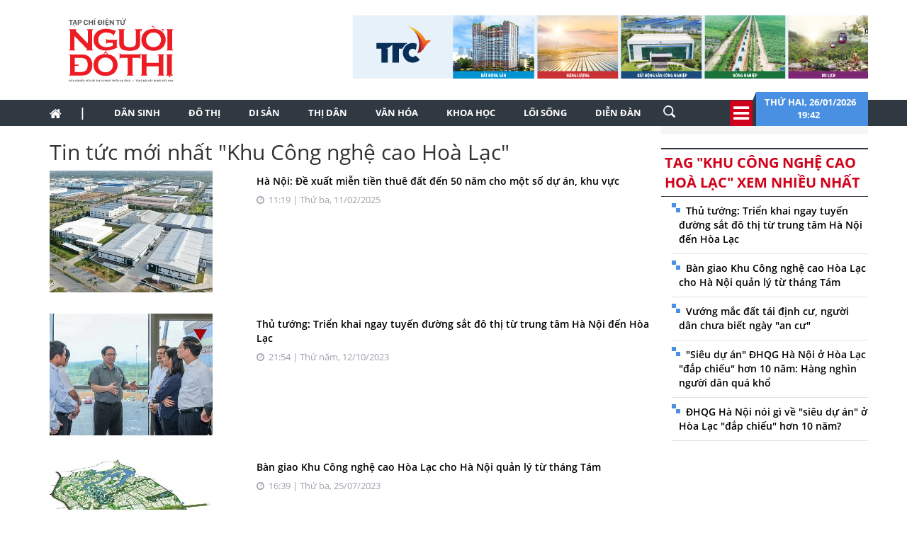

--- FILE ---
content_type: text/html; charset=utf-8
request_url: https://nguoidothi.net.vn/tag/khu-cong-nghe-cao-hoa-lac.html
body_size: 28952
content:
<!doctype html>
<!--[if lt IE 7]>      <html class="no-js lt-ie9 lt-ie8 lt-ie7" lang=""> <![endif]-->
<!--[if IE 7]>         <html class="no-js lt-ie9 lt-ie8" lang=""> <![endif]-->
<!--[if IE 8]>         <html class="no-js lt-ie9" lang=""> <![endif]-->
<!--[if gt IE 8]><!-->
<html class="no-js" lang="">
<!--<![endif]-->
<head prefix="og: http://ogp.me/ns# fb: http://ogp.me/ns/fb# article: http://ogp.me/ns/article#">

    <meta charset="utf-8">
    <meta http-equiv="X-UA-Compatible" content="IE=edge,chrome=1">
    <title>Người Đô Thị Online</title>
    <meta name="description" content="Người Đô Thị định vị trở thành diễn đàn trực tuyến hàng đầu của thị dân về quy hoạch phát triển đô thị, bảo tồn di sản, ký ức đô thị...">
    <meta name="viewport" content="width=device-width, initial-scale=1">
    <meta name="format-detection" content="telephone=no"> 
    <meta content="INDEX,FOLLOW" name="robots" />
    <meta content="global" name="distribution" />
    <meta content="general" name="rating" />
    <meta content="1 days" name="revisit-after" />
    <link rel="canonical" href="https://nguoidothi.net.vn" />
    <meta property="og:url" content="https://nguoidothi.net.vn.vn" />
    <meta property="og:type" content="website" />
    <meta property="og:title" content="Người Đô Thị: Diễn đàn trực tuyến hàng đầu của thị dân" />
    <meta property="og:site_name" content="Người Đô Thị" />
    <link rel="shortcut icon" href="favicon.png" type="image/png">
    <link href="/Content/bootstrap?v=DqRpOISl3M9zxV0svJr4n_whIo_l6jVV_SevVLh86Z01" rel="stylesheet"/>

    <link href="/Content/HomeCss?v=rYVWF4LvYx_9y3t4ODP1YvZHV0k4ITIpXF47q37kptc1" rel="stylesheet"/>

    <script src="/bundles/modernizr?v=qVODBytEBVVePTNtSFXgRX0NCEjh9U_Oj8ePaSiRcGg1"></script>

    <script>
    (function (i, s, o, g, r, a, m) {
        i['GoogleAnalyticsObject'] = r; i[r] = i[r] || function () {
            (i[r].q = i[r].q || []).push(arguments)
        }, i[r].l = 1 * new Date(); a = s.createElement(o),
            m = s.getElementsByTagName(o)[0]; a.async = 1; a.src = g; m.parentNode.insertBefore(a, m)
    })(window, document, 'script', 'https://www.google-analytics.com/analytics.js', 'ga');

    ga('create', 'UA-99844110-1', 'auto');
    ga('send', 'pageview');

</script>
<!-- Google tag (gtag.js) -->
<script async src="https://www.googletagmanager.com/gtag/js?id=G-FR1LYE5REE"></script>
<script>
    window.dataLayer = window.dataLayer || [];
    function gtag() { dataLayer.push(arguments); }
    gtag('js', new Date());

    gtag('config', 'G-FR1LYE5REE');
</script>
</head>

<body>
    <!--[if lt IE 8]>
        <p class="browserupgrade">You are using an <strong>outdated</strong> browser. Please <a href="http://browsehappy.com/">upgrade your browser</a> to improve your experience.</p>
    <![endif]-->
    <script type="application/ld+json">
    {
    "@context"        : "https://schema.org",
    "@type"           : "WebSite",
    "name"            : "Người Đô Thị Online",
    "alternateName"   : "Người Đô Thị định vị trở thành diễn đàn trực tuyến hàng đầu của thị dân về quy hoạch phát triển đô thị, bảo tồn di sản, ký ức đô thị...",
    "url": "https://nguoidothi.net.vn/",
    "potentialAction":
    [
    {
    "@type": "SearchAction",
    "target":
    [
    {
    "@type" : "EntryPoint",
    "urlTemplate":"https://nguoidothi.net.vn/tim-kiem/q={search_term_string}"
    }
    ],
    "query-input":
    [
    {
    "@type":"PropertyValueSpecification",
    "valueRequired" : "http://schema.org/True",
    "valueName":"search_term_string"
    }
    ]
    }
    ]
    }
    </script>

    <script type="application/ld+json">
        {
        "@context": "https://schema.org",
        "@type"   : "Organization",
        "name"     :"Người Đô Thị Online",
        "url"      : "https://nguoidothi.net.vn/",
        "logo"     : "https://nguoidothi.net.vn/Content/Images/logo-2023-head.svg",
        "contactPoint": [
        {
        "@type": "ContactPoint",
        "telephone": "+84-028 39319793",
        "contactType": "customer service"
        }
        ],
        "sameAs"    :["https://www.facebook.com/nguoidothionline","https://www.youtube.com/user/nguoidothi"],
        "foundingDate"  :"2005",
        "address" : [
        {
        "@type"    :"PostalAddress",
        "streetAddress": "386/55 Lê Văn Sỹ, phường 14, Quận 3, TP. Hồ Chí Minh, Việt Nam",
        "addressLocality":"Hồ Chí Minh City",
        "addressCountry": "Việt Nam",
        "postalCode":"70000",
        "email":"toasoan@nguoidothi.net.vn"
        }
        ]
        }
    </script>
    <header>
    
    <div class="header dvMarTop4">
        <nav class="navbar">
            <div class="container">
                <div class="row">
                    <div class="col-sm-3">
                        
                        <img src="/Content/Images/logo-2023-head2.svg" onclick="window.location ='/'" style="cursor:pointer;" class="img-logo" width="200" />
                    </div>
                    <div class="col-sm-9 text-right">
                        <a href="https://www.ttcgroup.vn/" target="_blank">
                            <img src="/Content/Images/banner-ttc.jpg" style="margin-right:-15px" />
                        </a>
                    </div>
                </div>
            </div>
        </nav>
    </div>
    <nav class="navbar navbar-static-top dvTopMenu">
        <div class="container">
            <div class="navbar-header">
                <button type="button" class="navbar-toggle collapsed" data-toggle="collapse" data-target="#navbar" aria-expanded="false" aria-controls="navbar">
                    <span class="sr-only">Toggle navigation</span>
                    <span class="icon-bar"></span>
                    <span class="icon-bar"></span>
                    <span class="icon-bar"></span>
                </button>
                <a class="navbar-brand" href="/"><i class="fa fa-home"></i></a>
            </div>

            <div id="navbar" class="navbar-collapse collapse">
                <ul class="nav navbar-nav dvNavSearch">
                    <li> <a href="/" class="nav-home">|</a></li>
                    <li class=""><a href="/dan-sinh">Dân sinh</a></li>
                    <li class=""><a href="/do-thi">Đô thị</a></li>
                    <li class=""><a href="/di-san">Di sản</a></li>
                    <li class=""><a href="/thi-dan">Thị dân</a></li>
                    <li class=""><a href="/van-hoa">Văn hóa</a></li>
                    <li class=""><a href="/khoa-hoc">Khoa học</a></li>
                    <li class=""><a href="/loi-song">Lối sống</a></li>
                    <li class=""><a href="/dien-dan">Diễn đàn</a></li>
                    <li>
                        <input type="text" name="name" placeholder="Nhấn Enter để tìm" class="quick-search form-control" style="width: 35px;">
                    </li>
                </ul>
                <div class="navbar-right" style="position:relative">
                    <div class="dvIcoCalendar">
                        <i class="fa fa-2x fa-bars" aria-hidden="true" data-toggle="modal" data-target="#myModal" style="cursor:pointer; color:#fff"></i>
                    </div>
                    <div class="dvPanelDate">
                        <img src="/Content/Images/icoShape.png" />
                        <div class="dvPanelDateText">
                            Thứ hai,&nbsp;26/01/2026
                            <br />
                            19:42 &nbsp;
                        </div>

                    </div>
                </div>
            </div>
        </div>
    </nav>

<script type="text/javascript">
    function runScript(e) {
        if (e.keyCode == 13) {
            SearchData();
            return false;
        }
    }

    function SearchData() {
        var txt = $("#txtSearch").val();
        if (txt == "") {
            bootbox.alert("Vui lòng nhập nội dung cần tìm kiếm");
        }
        else {
            window.location.href = "/tim-kiem/q=" + encodeURIComponent(txt);
        }
    }
</script>


<!-- Modal -->
<div class="modal fade" id="myModal" tabindex="-1" role="dialog" aria-labelledby="myModalLabel">
    <div class="modal-dialog" role="document" style="width:100%;">
        <div class="modal-content">
            <div class="modal-header">
                <button type="button" class="close" data-dismiss="modal" aria-label="Close"><span aria-hidden="true">&times;</span></button>
                <h4 class="modal-title" id="myModalLabel"></h4>
            </div>
            <div class="modal-body">

                <div class="row">
                    <div class="col-sm-3 dvTitleAllCategory">
                        <span>
                            Tổng hợp danh mục
                            <font>NGƯỜI ĐÔ THỊ</font>
                        </span>
                    </div>
                    <div class="col-sm-9 dvAllList">
                        <div class="row">
                            <div class="col-sm-3">
                                <a href="/dan-sinh">Dân sinh</a>
                            </div>
                            <div class="col-sm-3">
                                <a href="/do-thi">Đô thị</a>
                            </div>
                            <div class="col-sm-3">
                                <a href="/di-san">Di sản</a>
                            </div>
                            <div class="col-sm-3">
                                <a href="/thi-dan">Thị dân</a>
                            </div>

                            <div class="col-sm-3">
                                <a href="/van-hoa">Văn hóa</a>
                            </div>
                            <div class="col-sm-3">
                                <a href="/khoa-hoc">Khoa học</a>
                            </div>

                            <div class="col-sm-3">
                                <a href="/loi-song">Lối sống</a>
                            </div>
                            <div class="col-sm-3">
                                <a href="/dien-dan">Diễn đàn</a>

                            </div>
                        </div>



                    </div>
                </div>
            </div>
            <div class="modal-footer">
            </div>
        </div>
    </div>
</div>
   
</header>


    

<div class="container">
    <div class="row">
        <div class="col-sm-9">
            <h2>Tin tức mới nhất "Khu C&#244;ng nghệ cao Ho&#224; Lạc" </h2>
            <div id="dvTagList"></div>
        </div>
        <div class="col-sm-3">
            
<div class="row bgAdRight">
    <div class="col-sm-12" style="margin-top:10px;">




    </div>
</div>

            <div class="row">
    <div class="col-sm-12 dvMarTop1 MostViewHead  ">
        <span>
            Tag "Khu C&#244;ng nghệ cao Ho&#224; Lạc" xem nhiều nhất
        </span>
    </div>
</div>
<div class="row">
    <div class="col-sm-12 itemMost">
        <ul style="margin-right:-15px;">
                <li>
                    <a href="/thu-tuong-trien-khai-ngay-tuyen-duong-sat-do-thi-tu-trung-tam-ha-noi-den-hoa-lac-41309.html">Thủ tướng: Triển khai ngay tuyến đường sắt đ&#244; thị từ trung t&#226;m H&#224; Nội đến H&#242;a Lạc</a>
                </li>
                <li>
                    <a href="/ban-giao-khu-cong-nghe-cao-hoa-lac-cho-ha-noi-quan-ly-tu-thang-tam-40360.html">B&#224;n giao Khu C&#244;ng nghệ cao H&#242;a Lạc cho H&#224; Nội quản l&#253; từ th&#225;ng T&#225;m</a>
                </li>
                <li>
                    <a href="/vuong-mac-dat-tai-dinh-cu-nguoi-dan-chua-biet-ngay-an-cu-25385.html">Vướng mắc đất t&#225;i định cư, người d&#226;n chưa biết ng&#224;y &quot;an cư&quot;</a>
                </li>
                <li>
                    <a href="/sieu-du-an-dhqg-ha-noi-o-hoa-lac-dap-chieu-hon-10-nam-hang-nghin-nguoi-dan-qua-kho-25370.html">&quot;Si&#234;u dự &#225;n&quot; ĐHQG H&#224; Nội ở H&#242;a Lạc &quot;đắp chiếu&quot; hơn 10 năm: H&#224;ng ngh&#236;n người d&#226;n qu&#225; khổ</a>
                </li>
                <li>
                    <a href="/dhqg-ha-noi-noi-gi-ve-sieu-du-an-o-hoa-lac-dap-chieu-hon-10-nam-25461.html">ĐHQG H&#224; Nội n&#243;i g&#236; về &quot;si&#234;u dự &#225;n&quot; ở H&#242;a Lạc &quot;đắp chiếu&quot; hơn 10 năm?</a>
                </li>
        </ul>
    </div>
</div>

        </div>
    </div>
    <div class="row">
        <div class="col-sm-12">
            
<div class="row dvMarTop1">
    <div class="col-sm-12 text-center">
            <a href="https://themaison.vn/" target="_blank">
                <img src="/Content/Images/maison.jpg" style="border: 1px solid #b7bbc4; margin:0 auto" class="img-responsive" />
            </a>
    </div>
</div>

        </div>
    </div>
</div>


    
<div class="breaking-wrapper" style="display:block">
    <div class="dvNews">
        <div class="dvArticles">
            <h3>Đọc tin nhanh</h3>


        <div class="dvArticle"><span style="color:#d0021b">#chuyển đổi xe xăng sang xe điện</span>
            <a href="/chuyen-doi-xe-xang-sang-xe-dien-51501.html">
                Chuỗi sự kiện “Đ&#244;̉i xăng l&#226;́y đi&#234;̣n - Cùng VinFast ki&#234;́n tạo tương lai xanh” tại TP.HCM đ&#227; thu h&#250;t h&#224;ng ngh&#236;n người d&#226;n trải nghiệm v&#224; chọn mua xe m&#225;y điện. 
            </a>
        </div>
        <div class="dvArticle">
            <span style="color:#d0021b">#Vincom Retail</span>
            <a href="/vincom-retail-51500.html">

                <img src="https://uploads.nguoidothi.net.vn/Avatar/s_2292dac4-dbb0-4ffc-8cb5-2becb8bd300b.jpg" style="float:right" />
                T&#237;nh đến cuối năm 2025, hệ thống Vincom Retail đạt độ phủ 90 trung t&#226;m thương mại tại 31/34 tỉnh, th&#224;nh tr&#234;n cả nước, với tổng diện t&#237;ch s&#224;n b&#225;n lẻ hơn 1,91 triệu m&#178;.  
            </a>
        </div>
        <div class="dvArticle"><span style="color:#d0021b">#Giải thưởng VinFuture</span>
            <a href="/giai-thuong-vinfuture-51499.html">
                Sau m&#249;a giải thứ 5 g&#226;y tiếng vang lớn với số lượng đề cử v&#224; đối t&#225;c đề cử cao kỷ lục, VinFuture - một trong những giải thưởng khoa học c&#244;ng nghệ thường ni&#234;n c&#243; gi&#225; trị nhất thế giới...
            </a>
        </div>
        <div class="dvArticle"><span style="color:#d0021b">#Người Đ&#244; Thị Tết B&#237;nh Ngọ 2026</span>
            <a href="/nguoi-do-thi-tet-binh-ngo-2026-51495.html">
                Bảo Ninh, Nguyễn Ngọc Tư, Th&#225;i Kim Lan, Thụy Khu&#234;, Tạ Duy Anh,&#160;Hồ Anh Th&#225;i, L&#234; Minh Khu&#234;, Nguyễn Ngọc Thuần, Trịnh Lữ, Thế Thanh, Nguyễn Thị Hậu, Ph&#250;c Tiến, Phạm C&#244;ng Luận, Trương Trọng Nghĩa, Phan Thanh B&#236;nh, Đỗ B&#237;ch Th&#250;y, Nguyễn Thu Phương, Nguyễn Vĩnh Nguy&#234;n, Nguyễn Trương Qu&#253;, V&#245; Diệu Thanh, L&#234; Quang Trạng, Huỳnh Trọng Khang, Khải Đơn...
            </a>
        </div>
        <div class="dvArticle">
            <span style="color:#d0021b">#Tổng b&#237; thư</span>
            <a href="/tong-bi-thu-51498.html">

                <img src="https://uploads.nguoidothi.net.vn/Avatar/s_7481f3ae-baf6-4ce3-ab7f-f75ec7506a66.jpg" style="float:right" />
                Ngay sau lễ đ&#243;n, Tổng B&#237; thư T&#244; L&#226;m c&#249;ng Đo&#224;n đại biểu cấp cao Việt Nam v&#224; Tổng B&#237; thư, Chủ tịch nước L&#224;o Thongloun Sisoulith c&#249;ng Đo&#224;n đại biểu cấp cao L&#224;o tiến h&#224;nh hội đ&#224;m tại Trụ sở TW Đảng.  
            </a>
        </div>
        <div class="dvArticle"><span style="color:#d0021b">#xe m&#225;y điện VinFast</span>
            <a href="/xe-may-dien-vinfast-51497.html">
                Ng&#224;y 26.1, VinFast c&#244;ng bố đ&#227; b&#225;n ra thị trường Việt Nam tổng cộng 406.453 xe m&#225;y điện c&#225;c loại trong năm 2025, ch&#237;nh thức đạt thị phần số một Việt Nam ở mảng xe m&#225;y điện.
            </a>
        </div>
        <div class="dvArticle">
            <span style="color:#d0021b">#quan hệ Việt Nam-L&#224;o</span>
            <a href="/quan-he-viet-nam-lao-51496.html">

                <img src="https://uploads.nguoidothi.net.vn/Avatar/s_2fab6186-784a-4ade-9364-8239f0c68876.jpg" style="float:right" />
                Tổng B&#237; thư Ban Chấp h&#224;nh Trung ương Đảng Nh&#226;n d&#226;n c&#225;ch mạng L&#224;o, Chủ tịch nước CHDC Nh&#226;n d&#226;n L&#224;o Thongloun Sisoulith v&#224; Phu nh&#226;n đến H&#224; Nội, bắt đầu thăm cấp Nh&#224; nước tới Việt Nam...  
            </a>
        </div>
        <div class="dvArticle">
            <span style="color:#d0021b">#lễ hội tết</span>
            <a href="/le-hoi-tet-51494.html">

                <img src="https://uploads.nguoidothi.net.vn/Avatar/s_d484e800-cdbe-4d67-998b-98aa024e7de7.jpg" style="float:right" />
                Chuỗi sự kiện cộng đồng “Chung vị Tết Việt – Gắn kết mu&#244;n miền” tiếp tục dừng ch&#226;n tại Nghệ An, mang theo một kh&#244;ng gian Tết gi&#224;u bản sắc, gần gũi v&#224; nhiều cảm x&#250;c cho người d&#226;n địa phương.  
            </a>
        </div>
        <div class="dvArticle"><span style="color:#d0021b">#gi&#225; v&#224;ng tăng</span>
            <a href="/gia-vang-tang-51493.html">
                Trả lời cử tri, Ng&#226;n h&#224;ng Nh&#224; nước Việt Nam giải th&#237;ch nguy&#234;n nh&#226;n tăng gi&#225; v&#224;ng do biến động thế giới, ch&#237;nh s&#225;ch mở rộng nhập khẩu v&#224; thị trường cạnh tranh hơn.
            </a>
        </div>
        <div class="dvArticle">
            <span style="color:#d0021b">#Nghị quyết Đại hội XIV</span>
            <a href="/nghi-quyet-dai-hoi-xiv-51492.html">

                <img src="https://uploads.nguoidothi.net.vn/Avatar/s_34545d85-7eed-4a49-b62c-d18f495d85b9.jpg" style="float:right" />
                C&#225;c cấp ủy, tổ chức đảng, người đứng đầu trực tiếp l&#227;nh đạo, chỉ đạo, chủ tr&#236; v&#224; chịu tr&#225;ch nhiệm to&#224;n diện về chất lượng nghi&#234;n cứu, học tập, qu&#225;n triệt, tuy&#234;n truyền Nghị quyết Đại hội XIV của Đảng.  
            </a>
        </div>
        <div class="dvArticle"><span style="color:#d0021b">#Tổng b&#237; thư</span>
            <a href="/tong-bi-thu-51491.html">
                Tổng B&#237; thư nhấn mạnh: &quot;Đại hội XIV đ&#227; trao cho ch&#250;ng ta ngọn cờ quyết thắng. Giờ l&#224; l&#250;c to&#224;n Đảng, to&#224;n d&#226;n, to&#224;n qu&#226;n c&#249;ng siết chặt đội ngũ, chung sức đồng l&#242;ng, ra sức thi đua lao động, học tập, c&#244;ng t&#225;c v&#224; chiến đấu, thực hiện thắng lợi Nghị quyết Đại hội...&quot;
            </a>
        </div>
        <div class="dvArticle">
            <span style="color:#d0021b">#Thế giới xe</span>
            <a href="/the-gioi-xe-51490.html">

                <img src="https://uploads.nguoidothi.net.vn/Avatar/s_ab086c4b-ae56-4f89-bd2a-4deb0ce2e450.jpg" style="float:right" />
                Người d&#226;n TP.HCM tiếp cận xe m&#225;y điện VinFast dễ d&#224;ng hơn, th&#244;ng qua sự kiện “Đổi xăng lấy điện - C&#249;ng VinFast kiến tạo tương lai xanh” diễn ra trong hai ng&#224;y cuối tuần.  
            </a>
        </div>
        <div class="dvArticle">
            <span style="color:#d0021b">#quan hệ việt Nam - Nga</span>
            <a href="/quan-he-viet-nam-nga-51488.html">

                <img src="https://uploads.nguoidothi.net.vn/Avatar/s_fc25591b-82e0-4593-b969-7d944f11ddbb.jpg" style="float:right" />
                Tối 24.1, Tổng thống Li&#234;n bang Nga Vladimir Putin đ&#227; điện đ&#224;m với Tổng B&#237; thư T&#244; L&#226;m ch&#250;c mừng th&#224;nh c&#244;ng Đại hội Đảng lần thứ XIV.  
            </a>
        </div>
        <div class="dvArticle"><span style="color:#d0021b">#bảo tồn di sản</span>
            <a href="/bao-ton-di-san-51487.html">
                UNESCO khẳng định s&#225;t c&#225;nh c&#249;ng Việt Nam trong việc bảo vệ di sản, bảo đảm duy tr&#236; gi&#225;o dục v&#224; đồng h&#224;nh c&#249;ng c&#225;c nỗ lực phục hồi dựa tr&#234;n tri thức, tinh thần đo&#224;n kết v&#224; ph&#225;t triển bền vững.
            </a>
        </div>
        <div class="dvArticle">
            <span style="color:#d0021b">#nếp nh&#224;</span>
            <a href="/nep-nha-51188.html">

                <img src="https://uploads.nguoidothi.net.vn/Avatar/s_0b20840a-06d5-400c-9ece-beb574f4053e.gif" style="float:right" />
                C&#243; những h&#236;nh ảnh giữa đời thường tưởng chừng rất nhỏ, nhưng đủ sức lay động ch&#250;ng ta như một lời nhắc nhở về c&#225;ch đối xử với đấng sinh th&#224;nh.   
            </a>
        </div>
        <div class="dvArticle">
            <span style="color:#d0021b">#Tổng b&#237; thư</span>
            <a href="/tong-bi-thu-51486.html">

                <img src="https://uploads.nguoidothi.net.vn/Avatar/s_eab73a52-5ae5-4f5d-a355-4d6e11400ebb.jpg" style="float:right" />
                Ban Chấp h&#224;nh Trung ương Đảng kh&#243;a XIV thống nhất tuyệt đối bầu đồng ch&#237; T&#244; L&#226;m, Tổng B&#237; thư Ban Chấp h&#224;nh Trung ương Đảng kh&#243;a XIII giữ chức Tổng B&#237; thư Ban Chấp h&#224;nh Trung ương Đảng kh&#243;a XIV.  
            </a>
        </div>
        <div class="dvArticle"><span style="color:#d0021b">#xử phạt h&#224;nh ch&#237;nh</span>
            <a href="/xu-phat-hanh-chinh-51485.html">
                Vỉa h&#232; l&#224; phần đường d&#224;nh cho người đi bộ, kh&#244;ng phải nơi để dừng hay đậu xe m&#225;y.
            </a>
        </div>
        <div class="dvArticle">
            <span style="color:#d0021b">#Ủy ban Kiểm tra Trung ương</span>
            <a href="/uy-ban-kiem-tra-trung-uong-51484.html">

                <img src="https://uploads.nguoidothi.net.vn/Avatar/s_17803f7f-cc1d-40eb-b6ee-7e514c10b79e.jpg" style="float:right" />
                Tại Hội nghị lần thứ nhất Ban Chấp h&#224;nh Trung ương kh&#243;a XIV, 23 đồng ch&#237; được Ban Chấp h&#224;nh Trung ương bầu tham gia Ủy ban Kiểm tra Trung ương kh&#243;a XIV với số phiếu t&#237;n nhiệm cao.  
            </a>
        </div>
        <div class="dvArticle"><span style="color:#d0021b">#Ban B&#237; thư</span>
            <a href="/ban-bi-thu-51483.html">
                Ban Chấp h&#224;nh Trung ương Đảng kh&#243;a XIV biểu quyết th&#244;ng qua số lượng Ban B&#237; thư kh&#243;a XIV gồm 13 đồng ch&#237;; trong đ&#243; 3 đồng ch&#237; được bầu tại Hội nghị lần thứ nhất Ban Chấp h&#224;nh Trung ương Đảng kh&#243;a XIV.
            </a>
        </div>
        <div class="dvArticle">
            <span style="color:#d0021b">#Bộ Ch&#237;nh trị kh&#243;a XIV</span>
            <a href="/bo-chinh-tri-khoa-xiv-51482.html">

                <img src="https://uploads.nguoidothi.net.vn/Avatar/s_16dfe417-4a39-4793-a0c8-da1c26d85eff.jpg" style="float:right" />
                S&#225;ng 23.1.2026, Ban Chấp h&#224;nh Trung ương Đảng Cộng sản Việt Nam kh&#243;a XIV tiến h&#224;nh Hội nghị lần thứ nhất bầu Bộ Ch&#237;nh trị kh&#243;a XIV gồm 19 đồng ch&#237;.  
            </a>
        </div>


        </div>
    </div>
    <div class="dvNews-overlay"></div>
</div>

<div class="site-overlay"></div>

<nav class="pushy pushy-right">
    <div class="pushy-content">
        <ul>
            <li><a href="/dan-sinh">Dân sinh</a></li>
            <li><a href="/do-thi">Đô thị</a></li>
            <li><a href="/di-san">Di sản</a></li>
            <li><a href="/thi-dan">Thị dân</a></li>
            <li><a href="/van-hoa">Văn hóa</a></li>
            <li><a href="/khoa-hoc">Khoa học</a></li>
            <li><a href="/loi-song">Lối sống</a></li>
            <li><a href="/dien-dan">Diễn đàn</a></li>
            <li><a href="/multimedia">Multimedia</a></li>
        </ul>
    </div>
</nav>
<div class="iconBreakNews">
    <img src="/Content/Images/flash.png" width="30">
</div>
<div class="toggle-menu">
    <div class="menu-btn" title="Các chuyên mục">
        <span class="icon-bar"></span>
        <span class="icon-bar"></span>
        <span class="icon-bar"></span>
    </div>
</div>

    <div style="width: 100%; background-color: #303842">
        <div class="container">
            <div class="row no-gutter">
                <div class="col-sm-3" style="padding-top:20px;">
                    <img src="/Content/Images/logo-2023-footer.svg" class="img-responsive" width="200" />
                </div>
                <div class="col-sm-7 footer">
                    <div>
                        Cơ quan chủ quản: Viện Nghiên cứu đô thị và Phát triển hạ tầng (Tổng hội Xây dựng Việt Nam)
                    </div>
                    <div>Thành lập: 12/6/2006</div>
                    <div>Giấy phép hoạt động Tạp chí điện tử số 187/GP-BTTTT cấp ngày 26/5/2023</div>
                    <div>Tổng biên tập:<span> Nguyễn Đào Vĩnh Huy</span></div>
                    <div>Tổng thư ký tòa soạn, Ủy viên ban biên tập:<span> Ngô Trung Dũng</span></div>
                    <div><span>Tòa soạn và trị sự</span>: 386/55 Lê Văn Sỹ, phường Nhiêu Lộc, TP.HCM</div>
                    <div><span>Email: </span><a href="mailto:toasoan@nguoidothi.net.vn">toasoan@nguoidothi.net.vn.</a><span>&nbsp; Điện thoại</span>: (028) 39319793</div>
                    <div>Bản quyền © 2017 Người Đô Thị Online</div>
                </div>
                <div class="col-sm-2">
                </div>
            </div>
        </div>

    </div>

<div class="container-fluid footerCopy">
    <div class="container">
        <div class="row ">
            <div class="col-sm-8 col-xs-12" style="opacity:0.6">
                *Chỉ được phép sử dụng thông tin từ website này khi có chấp thuận bằng văn bản của Người Đô Thị.
            </div>
            <div class="col-sm-4 col-xs-12 dvMFoot text-right">
                <a href="/datbao.html" class="contact" style="margin-right:5px"> Đặt báo</a>
                <a href="/lienhe.html" class="contact"> Liên hệ quảng cáo</a>
            </div>
        </div>
    </div>
</div>
    <script src="/bundles/jquery?v=DoLGHW9uWXOIg1xDaO29ViiH8PvEjfkdqc7dWPYhWHQ1"></script>

    <script src="/bundles/bootstrap?v=QPk1E1ZsfAkXqfxR8o8FLITz5wNIsGaDfwmtKjbFNfQ1"></script>

    <script src="/bundles/scriptHome?v=MKjTUkNw296nVmY4Ikty_4-tF5Y8ExxyT2qlkK9NWJ81"></script>


    
    <script src="/bundles/jqueryval?v=mRjM0qa6T8GTCa8lhmXMI_-t5fsTCmHSxo4BqkY9x4A1"></script>

    <script type="text/javascript">
        $(document).ready(function () {
            getTagData();
        });

        function getTagData() {
            $.ajax({
                url: "/Tag/_TagList",
                type: "POST",
                data: {
                    Id: "13387",
                },
                success: function (msg) {
                    $("#dvTagList").html(msg);
                }
            })
        }
    </script>



    
</body>
</html>


--- FILE ---
content_type: text/html; charset=utf-8
request_url: https://nguoidothi.net.vn/Tag/_TagList
body_size: 5297
content:


    <div class="row ">
        <div class="col-sm-4" style="padding-right:0px">
            <img src="https://uploads.nguoidothi.net.vn/Avatar/s_752fd29d-4660-4749-bb90-c732c0c45fe6.jpg" class="img-responsive" />
        </div>
        <div class="col-sm-8">            
            <div class="dvTitleCat">
                <a href="/ha-noi-de-xuat-mien-tien-thue-dat-den-50-nam-cho-mot-so-du-an-khu-vuc-47024.html">H&#224; Nội: Đề xuất miễn tiền thu&#234; đất đến 50 năm cho một số dự &#225;n, khu vực</a>
                <font><i class="fa fa-clock-o dvMarTop1 "></i> &nbsp;11:19 | Thứ ba, 11/02/2025</font>
                <p>
                    
                </p>
            </div>
        </div>
    </div>
    <div class="row dvMarTop6">
        <div class="col-sm-4" style="padding-right:0px">
            <img src="https://uploads.nguoidothi.net.vn/Avatar/s_24968e36-535e-4c4b-a848-b787ce59890f.jpg" class="img-responsive" />
        </div>
        <div class="col-sm-8">            
            <div class="dvTitleCat">
                <a href="/thu-tuong-trien-khai-ngay-tuyen-duong-sat-do-thi-tu-trung-tam-ha-noi-den-hoa-lac-41309.html">Thủ tướng: Triển khai ngay tuyến đường sắt đ&#244; thị từ trung t&#226;m H&#224; Nội đến H&#242;a Lạc</a>
                <font><i class="fa fa-clock-o dvMarTop1 "></i> &nbsp;21:54 | Thứ năm, 12/10/2023</font>
                <p>
                    
                </p>
            </div>
        </div>
    </div>
    <div class="row dvMarTop6">
        <div class="col-sm-4" style="padding-right:0px">
            <img src="https://uploads.nguoidothi.net.vn/Avatar/s_57b82575-45f3-4652-8d9e-b7880d6a6b48.jpg" class="img-responsive" />
        </div>
        <div class="col-sm-8">            
            <div class="dvTitleCat">
                <a href="/ban-giao-khu-cong-nghe-cao-hoa-lac-cho-ha-noi-quan-ly-tu-thang-tam-40360.html">B&#224;n giao Khu C&#244;ng nghệ cao H&#242;a Lạc cho H&#224; Nội quản l&#253; từ th&#225;ng T&#225;m</a>
                <font><i class="fa fa-clock-o dvMarTop1 "></i> &nbsp;16:39 | Thứ ba, 25/07/2023</font>
                <p>
                    
                </p>
            </div>
        </div>
    </div>
    <div class="row dvMarTop6">
        <div class="col-sm-4" style="padding-right:0px">
            <img src="https://uploads.nguoidothi.net.vn/Avatar/s_3a977718-b87e-4e54-ab5e-c1b8cb3ea654.jpg" class="img-responsive" />
        </div>
        <div class="col-sm-8">            
            <div class="dvTitleCat">
                <a href="/dhqg-ha-noi-noi-gi-ve-sieu-du-an-o-hoa-lac-dap-chieu-hon-10-nam-25461.html">ĐHQG H&#224; Nội n&#243;i g&#236; về &quot;si&#234;u dự &#225;n&quot; ở H&#242;a Lạc &quot;đắp chiếu&quot; hơn 10 năm?</a>
                <font><i class="fa fa-clock-o dvMarTop1 "></i> &nbsp;11:43 | Thứ năm, 24/09/2020</font>
                <p>
                    
                </p>
            </div>
        </div>
    </div>
    <div class="row dvMarTop6">
        <div class="col-sm-4" style="padding-right:0px">
            <img src="https://uploads.nguoidothi.net.vn/Avatar/s_0aa3fe92-151e-4846-9b8c-4fe3afded802.jpg" class="img-responsive" />
        </div>
        <div class="col-sm-8">            
            <div class="dvTitleCat">
                <a href="/vuong-mac-dat-tai-dinh-cu-nguoi-dan-chua-biet-ngay-an-cu-25385.html">Vướng mắc đất t&#225;i định cư, người d&#226;n chưa biết ng&#224;y &quot;an cư&quot;</a>
                <font><i class="fa fa-clock-o dvMarTop1 "></i> &nbsp;10:34 | Thứ s&#225;u, 18/09/2020</font>
                <p>
                    
                </p>
            </div>
        </div>
    </div>
    <div class="row dvMarTop6">
        <div class="col-sm-4" style="padding-right:0px">
            <img src="https://uploads.nguoidothi.net.vn/Avatar/s_d0461b37-f2fb-4120-aeb7-03575cfac50b.jpg" class="img-responsive" />
        </div>
        <div class="col-sm-8">            
            <div class="dvTitleCat">
                <a href="/sieu-du-an-dhqg-ha-noi-o-hoa-lac-dap-chieu-hon-10-nam-hang-nghin-nguoi-dan-qua-kho-25370.html">&quot;Si&#234;u dự &#225;n&quot; ĐHQG H&#224; Nội ở H&#242;a Lạc &quot;đắp chiếu&quot; hơn 10 năm: H&#224;ng ngh&#236;n người d&#226;n qu&#225; khổ</a>
                <font><i class="fa fa-clock-o dvMarTop1 "></i> &nbsp;11:06 | Thứ năm, 17/09/2020</font>
                <p>
                    
                </p>
            </div>
        </div>
    </div>
    <div class="row dvMarTop6">
        <div class="col-sm-4" style="padding-right:0px">
            <img src="https://uploads.nguoidothi.net.vn/Avatar/s_deeafcb3-1408-4c10-b133-8ffbf4b85313.jpg" class="img-responsive" />
        </div>
        <div class="col-sm-8">            
            <div class="dvTitleCat">
                <a href="/cu-tri-kien-nghi-ha-noi-khong-lay-dat-du-an-tai-dinh-cu-lam-san-golf-24298.html">Cử tri kiến nghị H&#224; Nội kh&#244;ng lấy đất dự &#225;n t&#225;i định cư l&#224;m s&#226;n golf</a>
                <font><i class="fa fa-clock-o dvMarTop1 "></i> &nbsp;18:00 | Thứ tư, 08/07/2020</font>
                <p>
                    
                </p>
            </div>
        </div>
    </div>



<div style="padding-bottom:30px"></div>
